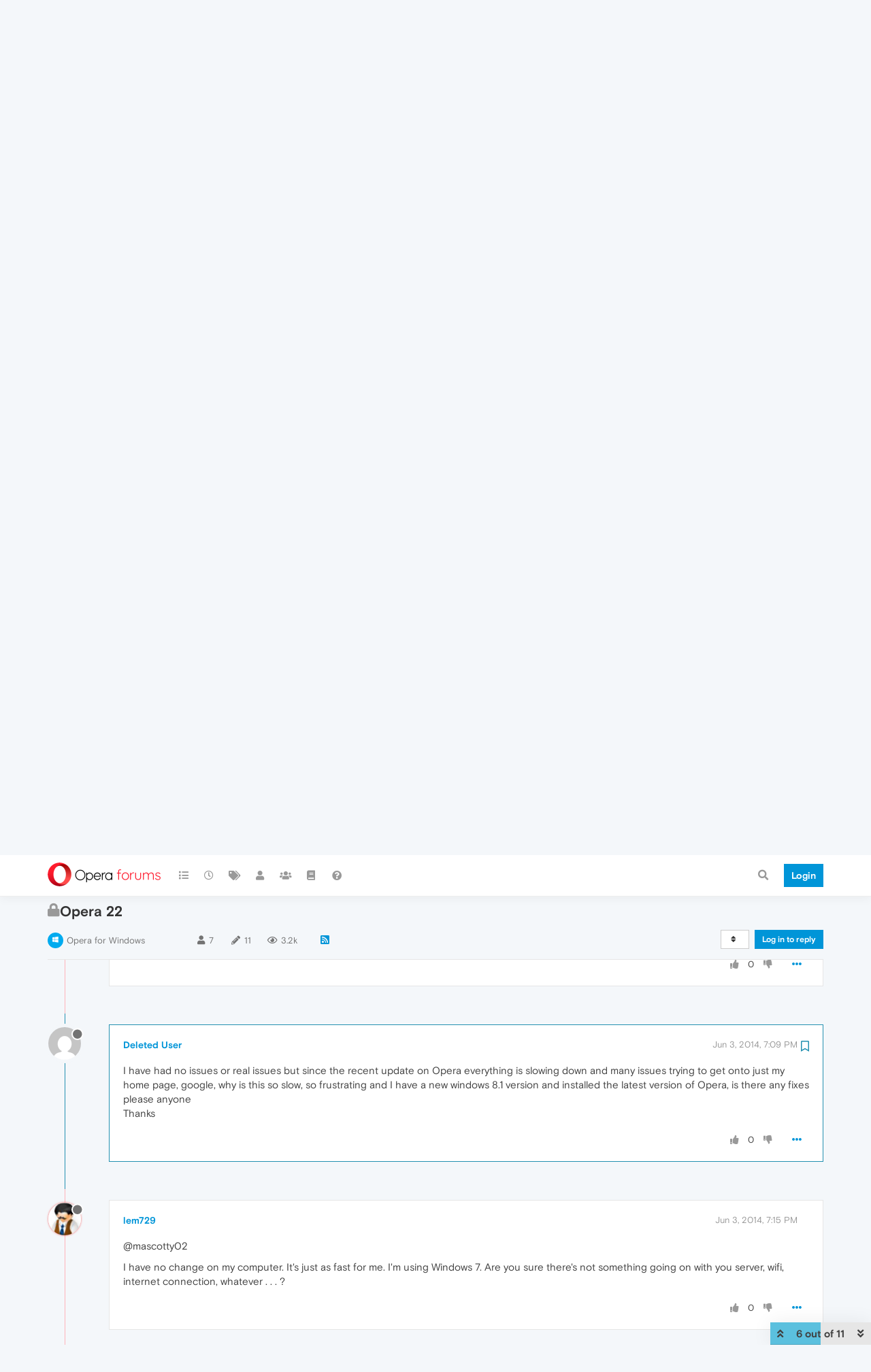

--- FILE ---
content_type: application/javascript
request_url: https://forums.opera.com/assets/src/modules/highlightjs-line-numbers.js?v=pe35ab12ieg
body_size: 2015
content:
define("highlightjs-line-numbers",["highlight"],function(){var e=window;var n=document;var t="hljs-ln",r="hljs-ln-line",i="hljs-ln-code",a="hljs-ln-numbers",o="hljs-ln-n",l="data-line-number",s=/\r\n|\r|\n/g;if(e.hljs){e.hljs.initLineNumbersOnLoad=h;e.hljs.lineNumbersBlock=m;e.hljs.lineNumbersValue=p;d()}else{e.console.error("highlight.js not detected!")}function u(e){var n=e;while(n){if(n.className&&n.className.indexOf("hljs-ln-code")!==-1){return true}n=n.parentNode}return false}function c(e){var n=e;while(n.nodeName!=="TABLE"){n=n.parentNode}return n}function f(e){var n=e.toString();var t=e.anchorNode;while(t.nodeName!=="TD"){t=t.parentNode}var r=e.focusNode;while(r.nodeName!=="TD"){r=r.parentNode}var a=parseInt(t.dataset.lineNumber);var o=parseInt(r.dataset.lineNumber);if(a!=o){var s=t.textContent;var u=r.textContent;if(a>o){var f=a;a=o;o=f;f=s;s=u;u=f}while(n.indexOf(s)!==0){s=s.slice(1)}while(n.lastIndexOf(u)===-1){u=u.slice(0,-1)}var d=s;var h=c(t);for(var v=a+1;v<o;++v){var g=M('.{0}[{1}="{2}"]',[i,l,v]);var m=h.querySelector(g);d+="\n"+m.textContent}d+="\n"+u;return d}else{return n}}document.addEventListener("copy",function(e){var n=window.getSelection();if(u(n.anchorNode)){var t;if(window.navigator.userAgent.indexOf("Edge")!==-1){t=f(n)}else{t=n.toString()}e.clipboardData.setData("text/plain",t);e.preventDefault()}});function d(){var e=n.createElement("style");e.type="text/css";e.innerHTML=M(".{0}{border-collapse:collapse}"+".{0} td{padding:0}"+".{1}:before{content:attr({2})}",[t,o,l]);n.getElementsByTagName("head")[0].appendChild(e)}function h(t){if(n.readyState==="interactive"||n.readyState==="complete"){v(t)}else{e.addEventListener("DOMContentLoaded",function(){v(t)})}}function v(t){try{var r=n.querySelectorAll("code.hljs,code.nohighlight");for(var i in r){if(r.hasOwnProperty(i)){if(!g(r[i])){m(r[i],t)}}}}catch(n){e.console.error("LineNumbers error: ",n)}}function g(e){return e.classList.contains("nohljsln")}function m(e,n){if(typeof e!=="object")return;E(function(){e.innerHTML=N(e,n)})}function p(e,n){if(typeof e!=="string")return;var t=document.createElement("code");t.innerHTML=e;return N(t,n)}function N(e,n){var t=L(e,n);y(e);return b(e.innerHTML,t)}function b(e,n){var s=x(e);if(s[s.length-1].trim()===""){s.pop()}if(s.length>1||n.singleLine){var u="";for(var c=0,f=s.length;c<f;c++){u+=M("<tr>"+'<td class="{0} {1}" {3}="{5}">'+'<div class="{2}" {3}="{5}"></div>'+"</td>"+'<td class="{0} {4}" {3}="{5}">'+"{6}"+"</td>"+"</tr>",[r,a,o,l,i,c+n.startFrom,s[c].length>0?s[c]:" "])}return M('<table class="{0}">{1}</table>',[t,u])}return e}function L(e,n){n=n||{};return{singleLine:j(n),startFrom:w(e,n)}}function j(e){var n=false;if(!!e.singleLine){return e.singleLine}return n}function w(e,n){var t=1;var r=t;if(isFinite(n.startFrom)){r=n.startFrom}var i=S(e,"data-ln-start-from");if(i!==null){r=C(i,t)}return r}function y(e){var n=e.childNodes;for(var t in n){if(n.hasOwnProperty(t)){var r=n[t];if(O(r.textContent)>0){if(r.childNodes.length>0){y(r)}else{T(r.parentNode)}}}}}function T(e){var n=e.className;if(!/hljs-/.test(n))return;var t=x(e.innerHTML);for(var r=0,i="";r<t.length;r++){var a=t[r].length>0?t[r]:" ";i+=M('<span class="{0}">{1}</span>\n',[n,a])}e.innerHTML=i.trim()}function x(e){if(e.length===0)return[];return e.split(s)}function O(e){return(e.trim().match(s)||[]).length}function E(n){e.setTimeout(n,0)}function M(e,n){return e.replace(/\{(\d+)\}/g,function(e,t){return n[t]!==undefined?n[t]:e})}function S(e,n){return e.hasAttribute(n)?e.getAttribute(n):null}function C(e,n){if(!e)return n;var t=Number(e);return isFinite(t)?t:n}});
//# sourceMappingURL=highlightjs-line-numbers.js.map